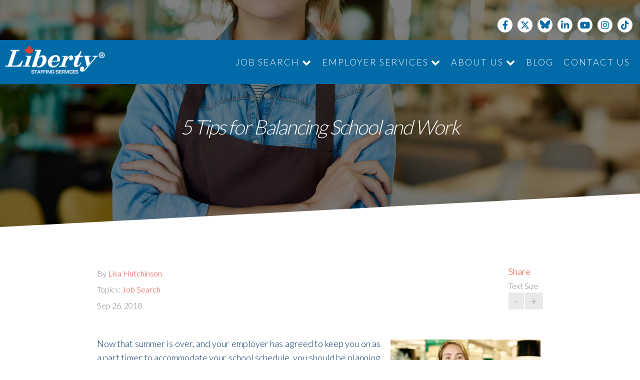

--- FILE ---
content_type: text/html; charset=UTF-8
request_url: https://www.libertystaffing.ca/blog/5-tips-for-balancing-school-and-work
body_size: 7882
content:
<!doctype html><!--[if lt IE 7]> <html class="no-js lt-ie9 lt-ie8 lt-ie7" lang="en"> <![endif]--><!--[if IE 7]>    <html class="no-js lt-ie9 lt-ie8" lang="en">        <![endif]--><!--[if IE 8]>    <html class="no-js lt-ie9" lang="en">               <![endif]--><!--[if gt IE 8]><!--><html class="no-js" lang="en"><!--<![endif]--><head>
	<meta charset="utf-8">
	<meta http-equiv="X-UA-Compatible" content="IE=edge,chrome=1">  
	<meta name="author" content="Lisa Hutchinson">
	<meta name="description" content="It’s no easy feat to balance school and work. With these five tips, you’ll be well on your way to creating a schedule that works for you.">
	<meta name="generator" content="HubSpot">
	<title>5 Tips for Balancing School and Work</title>
	<link rel="shortcut icon" href="https://www.libertystaffing.ca/hs-fs/file-2054271782-ico/cos-images/libertyico.ico">
  <link rel="stylesheet" href="https://cdnjs.cloudflare.com/ajax/libs/font-awesome/6.4.2/css/all.min.css" integrity="sha512-z3gLpd7yknf1YoNbCzqRKc4qyor8gaKU1qmn+CShxbuBusANI9QpRohGBreCFkKxLhei6S9CQXFEbbKuqLg0DA==" crossorigin="anonymous" referrerpolicy="no-referrer">
  <link rel="stylesheet" type="text/css" href="https://maxcdn.bootstrapcdn.com/font-awesome/4.7.0/css/font-awesome.min.css">
  <link href="https://fonts.googleapis.com/css?family=Lato:100,300,400,700" rel="stylesheet">
  <link rel="stylesheet" href="https://cdnjs.cloudflare.com/ajax/libs/slick-carousel/1.6.0/slick.min.css">
  <script type="text/javascript" src="https://maps.googleapis.com/maps/api/js?key=AIzaSyBJzIr4DnSasMDFxVMOgyIDS-4gx6IA6lI"></script>

    <link rel="stylesheet" type="text/css" href="https://www.libertystaffing.ca/hubfs/hub_generated/template_assets/1/5617497987/1746135784994/template_2018.css">
    
  <script src="https://ajax.googleapis.com/ajax/libs/jquery/3.3.1/jquery.min.js"></script>

  <!-- <script type="text/javascript" src="https://cdn.jsdelivr.net/jquery.slick/1.8.0/slick.min.js"></script> -->
	<meta name="viewport" content="width=device-width, initial-scale=1">

    <script src="/hs/hsstatic/jquery-libs/static-1.1/jquery/jquery-1.7.1.js"></script>
<script>hsjQuery = window['jQuery'];</script>
    <meta property="og:description" content="It’s no easy feat to balance school and work. With these five tips, you’ll be well on your way to creating a schedule that works for you.">
    <meta property="og:title" content="5 Tips for Balancing School and Work">
    <meta name="twitter:description" content="It’s no easy feat to balance school and work. With these five tips, you’ll be well on your way to creating a schedule that works for you.">
    <meta name="twitter:title" content="5 Tips for Balancing School and Work">

    

    
    <style>
a.cta_button{-moz-box-sizing:content-box !important;-webkit-box-sizing:content-box !important;box-sizing:content-box !important;vertical-align:middle}.hs-breadcrumb-menu{list-style-type:none;margin:0px 0px 0px 0px;padding:0px 0px 0px 0px}.hs-breadcrumb-menu-item{float:left;padding:10px 0px 10px 10px}.hs-breadcrumb-menu-divider:before{content:'›';padding-left:10px}.hs-featured-image-link{border:0}.hs-featured-image{float:right;margin:0 0 20px 20px;max-width:50%}@media (max-width: 568px){.hs-featured-image{float:none;margin:0;width:100%;max-width:100%}}.hs-screen-reader-text{clip:rect(1px, 1px, 1px, 1px);height:1px;overflow:hidden;position:absolute !important;width:1px}
</style>

    

    
<!--  Added by GoogleAnalytics integration -->
<script>
var _hsp = window._hsp = window._hsp || [];
_hsp.push(['addPrivacyConsentListener', function(consent) { if (consent.allowed || (consent.categories && consent.categories.analytics)) {
  (function(i,s,o,g,r,a,m){i['GoogleAnalyticsObject']=r;i[r]=i[r]||function(){
  (i[r].q=i[r].q||[]).push(arguments)},i[r].l=1*new Date();a=s.createElement(o),
  m=s.getElementsByTagName(o)[0];a.async=1;a.src=g;m.parentNode.insertBefore(a,m)
})(window,document,'script','//www.google-analytics.com/analytics.js','ga');
  ga('create','UA-61736301-1','auto');
  ga('send','pageview');
}}]);
</script>

<!-- /Added by GoogleAnalytics integration -->


<link href="//fonts.googleapis.com/css?family=Open+Sans" rel="stylesheet" type="text/css">
<link href="//fonts.googleapis.com/css?family=Lato:300,400,900" rel="stylesheet" type="text/css">
<script type="text/javascript" src="https://www.libertystaffing.ca/hs-fs/file-1911478420-js/cos-js/jquery.fancyNews-1.3.min2.js"></script>
<script type="text/javascript" src="https://www.libertystaffing.ca/hs-fs/file-1910112389-js/cos-js/jquery.fancyNews-1.3.js"></script>
<meta name="google-site-verification" content="81CQNYja-MpBPKLrKnjNTz8i9_UDEnT1XnoQXmqXvlw">
<link rel="stylesheet" href="https://cdnjs.cloudflare.com/ajax/libs/font-awesome/5.15.1/css/all.min.css" integrity="sha512-+4zCK9k+qNFUR5X+cKL9EIR+ZOhtIloNl9GIKS57V1MyNsYpYcUrUeQc9vNfzsWfV28IaLL3i96P9sdNyeRssA==" crossorigin="anonymous">
<link rel="stylesheet" href="https://cdnjs.cloudflare.com/ajax/libs/font-awesome/5.15.1/css/brands.css" integrity="sha512-SmL1zCpfBRkCDFY3v7zRyhFOdeSB01UXoygUBe12GOetOpOzNg5U5cVgJEH23mOhkV/hmrumbWZ0m6NkM8YS3w==" crossorigin="anonymous">
<link rel="stylesheet" href="https://cdnjs.cloudflare.com/ajax/libs/font-awesome/5.15.1/css/v4-shims.min.css" integrity="sha512-KNosrY5jkv7dI1q54vqk0N3x1xEmEn4sjzpU1lWL6bv5VVddcYKQVhHV08468FK6eBBSXTwGlMMZLPTXSpHYHA==" crossorigin="anonymous">



<!-- Hotjar Tracking Code for http://www.libertystaffing.ca/ -->
<script>
    (function(h,o,t,j,a,r){
        h.hj=h.hj||function(){(h.hj.q=h.hj.q||[]).push(arguments)};
        h._hjSettings={hjid:943170,hjsv:6};
        a=o.getElementsByTagName('head')[0];
        r=o.createElement('script');r.async=1;
        r.src=t+h._hjSettings.hjid+j+h._hjSettings.hjsv;
        a.appendChild(r);
    })(window,document,'https://static.hotjar.com/c/hotjar-','.js?sv=');
</script>   
<meta property="og:image" content="https://www.libertystaffing.ca/hubfs/5_Tips_for_Balancing_School_and_Work.jpg">
<meta property="og:image:width" content="1600">
<meta property="og:image:height" content="1067">
<meta property="og:image:alt" content="5_Tips_for_Balancing_School_and_Work">
<meta name="twitter:image" content="https://www.libertystaffing.ca/hubfs/5_Tips_for_Balancing_School_and_Work.jpg">
<meta name="twitter:image:alt" content="5_Tips_for_Balancing_School_and_Work">

<meta property="og:url" content="https://www.libertystaffing.ca/blog/5-tips-for-balancing-school-and-work">
<meta name="twitter:card" content="summary_large_image">

<link rel="canonical" href="https://www.libertystaffing.ca/blog/5-tips-for-balancing-school-and-work">
<link rel="stylesheet" type="text/css" href="https://www.libertystaffing.ca/hubfs/hub_generated/template_assets/1/5617497987/1746135784994/template_2018.css">
  <!--<link rel="stylesheet" href="https://localhost:3000/custom/styles/default/hs_default_custom_style.css">-->
<meta property="og:type" content="article">
<link rel="alternate" type="application/rss+xml" href="https://www.libertystaffing.ca/blog/rss.xml">
<meta name="twitter:domain" content="www.libertystaffing.ca">
<script src="//platform.linkedin.com/in.js" type="text/javascript">
    lang: en_US
</script>

<meta http-equiv="content-language" content="en-us">







	<!-- The style tag has been deprecated. Attached stylesheets are included in the required_head_tags page variable. -->
	

</head>


<body class="blog   hs-content-id-6224509996 hs-blog-post hs-content-path-blog-5-tips-for-balancing-school-and-work hs-content-name-5-tips-for-balancing-school-and-work hs-blog-name-default-hubspot-blog hs-blog-id-1483102499">

<div class="wrapper">

	<header class="desktop">
		<div class="upper">
			<div class="container">
				<div class="socialLinks">
					<a href="https://www.facebook.com/LibertyStaffingServicesInc/" target="_blank">
						<i class="fa fa-facebook" aria-hidden="true"></i>
					</a>				
					<a href="https://twitter.com/StaffingLiberty" target="_blank">
						<i class="fa-brands fa-x-twitter"></i>
					</a>
          <a href="https://bsky.app/profile/libertystaffing.bsky.social" target="_blank">
            <div class="bluesky">
               <img src="https://www.libertystaffing.ca/hubfs/2018%20site/Homepage/Bluesky-Logo.svg" alt="Bluesky" style="max-width:20px;">
            </div>
          </a>
					<a href="https://www.linkedin.com/company/2111325" target="_blank">
						<i class="fa fa-linkedin" aria-hidden="true"></i>
					</a>
					<a href="https://www.youtube.com/channel/UC2It4tzZ94yoXzjDwSXafyg" target="_blank">
						<i class="fa fa-youtube-play" aria-hidden="true"></i>
					</a>
					<a href="https://www.instagram.com/libertystaffing/" target="_blank">
						<i class="fa fa-instagram" aria-hidden="true"></i>
					</a>
          <a href="https://www.tiktok.com/@libertystaffing" target="_blank">
						<i class="fab fa-tiktok"></i>
					</a>
				</div>
			</div>
		</div>
		<div class="lower">
			<div class="lowerBackground"></div>
			<div class="container">
			<div class="logo">
				<a href="/">
					<img src="https://www.libertystaffing.ca/hubfs/logos/Liberty-Logo-registered.png" alt="Liberty Staffing">
				</a>
			</div>
			<ul>
				<li class="hasDropdown">
					<a href="/help-me-find-a-job">Job Search
						<i class="fa fa-chevron-down"></i>
					</a>
					<ul>
						<li style="margin-bottom: 15px">
							<a href="/employee-faq">Employee FAQ</a>
						</li>
            <li>
							<a href="/jobs-in-cambridge-ontario">Cambridge</a>
						</li>
            <li>
							<a href="/jobs-in-guelph-ontario">Guelph</a>
						</li>
            <li>
							<a href="/jobs-in-kitchener-ontario">Kitchener</a>
						</li>
            <li>
							<a href="/jobs-in-london-ontario">London</a>
						</li>
            <li>
							<a href="/jobs-in-woodstock-ontario">Woodstock</a>
						</li>
					</ul>

				</li>
				<li class="hasDropdown">
					<a href="/employer-services">Employer Services
						<i class="fa fa-chevron-down"></i>
					</a>
					<ul>
						<li style="margin-bottom: 15px">
							<a href="/client-faq">
								Client FAQ
							</a>
						</li>
						<li>
							<a href="/staffing-agency-solutions-for-cambridge-ontario">
								Cambridge
							</a>
						</li>
						<li>
							<a href="/staffing-agency-solutions-for-guelph-ontario">
								Guelph
							</a>
						</li>
						<li>
							<a href="/staffing-agency-solutions-for-kitchener-ontario">
								Kitchener
							</a>
						</li>
						<li>
							<a href="/staffing-agency-solutions-for-london-ontario">
								London
							</a>
						</li>
						<li>
							<a href="/staffing-agency-solutions-for-woodstock-ontario">
								Woodstock
							</a>
						</li>             
					</ul>
				</li>
				<li class="hasDropdown">
					<a href="/about-us">About Us
						<i class="fa fa-chevron-down"></i>
					</a>
					<ul>
						<li>
							<a href="/careers">Join the Team</a>
						</li>
					</ul>
				</li>
				<!--<li>-->
				<!--	<a href="/resources">Resources</a>-->
				<!--</li>-->
				<li>
					<a href="/blog">Blog</a>
				</li>
				<li>
					<a href="/contact">Contact Us</a>
				</li>
			</ul>
			</div>
		</div>
</header>

<header class="mobile fixed">
	<div class="container">
		<div class="lower">
			<a href="/home-new" class="logo">
				<img src="https://www.libertystaffing.ca/hubfs/logos/Liberty-Logo-registered.png" alt="Libery Staffing Logo">
			</a>
			<div id="nav-icon3" class="hamburger">
				<span></span>
				<span></span>
				<span></span>
				<span></span>
			</div>
          <ul class="menu mobile-column">
						<li>
							<a href="/help-me-find-a-job">Job Search</a>
						</li>
            <li>
							<a href="/jobs-in-cambridge-ontario">Cambridge</a>
						</li>
            <li>
							<a href="/jobs-in-guelph-ontario">Guelph</a>
						</li>
            <li>
							<a href="/jobs-in-kitchener-ontario">Kitchener</a>
						</li>
            <li>
							<a href="/jobs-in-london-ontario">London</a>
						</li>
            <li>
							<a href="/jobs-in-woodstock-ontario">Woodstock</a>
						</li>
						<li>
							<a href="/employee-faq">Employee FAQ</a>
						</li>
            <li>
							<a href="/employer-services">Employee Services</a>
						</li>
            <li>
							<a href="/client-faq">Client FAQ</a>
						</li>
            <li>
							<a href="/about-us">About Us</a>
						</li>
            <li>
							<a href="/careers">Join the Team</a>
						</li>
            <li>
							<a href="/blog">Blog</a>
						</li>
            <li>
							<a href="/contact">Contact Us</a>
						</li>
					</ul>

		</div>

	</div>
</header>

	
	<div class="full-blog-section"> <!-- full blog page -->
	<div class="hero">
            <div class="heroBg">
                <div class="heroBgImage">
                    <div class="inner" style="background-image: url('https://www.libertystaffing.ca/hubfs/5_Tips_for_Balancing_School_and_Work.jpg')">
                        <div class="overlay"></div>
                    </div>
                </div>
            </div>
            <div class="container">
    			<h1 style="font-style: italic;"><span id="hs_cos_wrapper_name" class="hs_cos_wrapper hs_cos_wrapper_meta_field hs_cos_wrapper_type_text" style="" data-hs-cos-general-type="meta_field" data-hs-cos-type="text">5 Tips for Balancing School and Work</span></h1>
            </div>
    </div>

		<div class="blogSubscribeBar">
			<div class="container">
				<p>Subscribe to Email Updates</p>
				
<!--[if lte IE 8]>
<script charset="utf-8" type="text/javascript" src="//js.hsforms.net/forms/v2-legacy.js"></script>
<![endif]-->
<script charset="utf-8" type="text/javascript" src="//js.hsforms.net/forms/v2.js"></script>
<script>
  hbspt.forms.create({
	portalId: "431758",
	formId: "0941705c-a18a-42d2-8116-b5bcd4e221e2",
	css: ""
});
</script>

			</div>
		</div>

		<div class="container">
			<div class="postHeader">
				<div class="blogImgName">
					<h3>By <a class="author-link" href="https://www.libertystaffing.ca/blog/author/lisa-hutchinson">Lisa Hutchinson</a></h3>
					
        			
        				<p id="hubspot-topic_data"> Topics:
        					
        						<a class="topic-link" href="https://www.libertystaffing.ca/blog/topic/job-search">Job Search</a>
        					
        				</p>
        			
        			<p class="postDate">Sep 26, 2018</p>
				</div>
				<div class="fontChangeGroup">
					<!-- AddToAny BEGIN -->
<a class="a2a_dd" href="https://www.addtoany.com/share">Share</a>
<script async src="https://static.addtoany.com/menu/page.js"></script>
<!-- AddToAny END -->
					<h3>Text Size</h3>
					<a href="#" class="fontChange" id="decreaseFont">-</a>
					<a href="#" class="fontChange" id="increaseFont">+</a>
				</div>
			</div>


			<div class="section post-body">
				<span id="hs_cos_wrapper_post_body" class="hs_cos_wrapper hs_cos_wrapper_meta_field hs_cos_wrapper_type_rich_text" style="" data-hs-cos-general-type="meta_field" data-hs-cos-type="rich_text"><p style="text-align: justify;"><img src="https://www.libertystaffing.ca/hs-fs/hubfs/5_Tips_for_Balancing_School_and_Work.jpg?width=300&amp;name=5_Tips_for_Balancing_School_and_Work.jpg" alt="5_Tips_for_Balancing_School_and_Work" width="300" style="width: 300px; float: right; margin: 6px 5px 10px 20px;" srcset="https://www.libertystaffing.ca/hs-fs/hubfs/5_Tips_for_Balancing_School_and_Work.jpg?width=150&amp;name=5_Tips_for_Balancing_School_and_Work.jpg 150w, https://www.libertystaffing.ca/hs-fs/hubfs/5_Tips_for_Balancing_School_and_Work.jpg?width=300&amp;name=5_Tips_for_Balancing_School_and_Work.jpg 300w, https://www.libertystaffing.ca/hs-fs/hubfs/5_Tips_for_Balancing_School_and_Work.jpg?width=450&amp;name=5_Tips_for_Balancing_School_and_Work.jpg 450w, https://www.libertystaffing.ca/hs-fs/hubfs/5_Tips_for_Balancing_School_and_Work.jpg?width=600&amp;name=5_Tips_for_Balancing_School_and_Work.jpg 600w, https://www.libertystaffing.ca/hs-fs/hubfs/5_Tips_for_Balancing_School_and_Work.jpg?width=750&amp;name=5_Tips_for_Balancing_School_and_Work.jpg 750w, https://www.libertystaffing.ca/hs-fs/hubfs/5_Tips_for_Balancing_School_and_Work.jpg?width=900&amp;name=5_Tips_for_Balancing_School_and_Work.jpg 900w" sizes="(max-width: 300px) 100vw, 300px">Now that summer is over, and your employer has agreed to keep you on as a part timer to accommodate your school schedule, you should be planning ahead. Balancing school and work is key to living a healthy lifestyle, and you certainly don’t want to fall behind.</p>
<p style="text-align: justify;"><!--HubSpot Call-to-Action Code --><span class="hs-cta-wrapper" id="hs-cta-wrapper-aef6d0e5-5887-4c01-8f3b-4c750e81e991"><span class="hs-cta-node hs-cta-aef6d0e5-5887-4c01-8f3b-4c750e81e991" id="hs-cta-aef6d0e5-5887-4c01-8f3b-4c750e81e991"><!--[if lte IE 8]><div id="hs-cta-ie-element"></div><![endif]--><a href="https://cta-redirect.hubspot.com/cta/redirect/431758/aef6d0e5-5887-4c01-8f3b-4c750e81e991" target="_blank" rel="noopener"><img class="hs-cta-img" id="hs-cta-img-aef6d0e5-5887-4c01-8f3b-4c750e81e991" style="border-width:0px;" src="https://no-cache.hubspot.com/cta/default/431758/aef6d0e5-5887-4c01-8f3b-4c750e81e991.png" alt="Looking for a job? Let Liberty Staffing connect you to the jobs you want. Apply  today!"></a></span><script charset="utf-8" src="/hs/cta/cta/current.js"></script><script type="text/javascript"> hbspt.cta._relativeUrls=true;hbspt.cta.load(431758, 'aef6d0e5-5887-4c01-8f3b-4c750e81e991', {"useNewLoader":"true","region":"na1"}); </script></span><!-- end HubSpot Call-to-Action Code --></p>
<!--more-->
<p style="text-align: justify;">What can you do to balance school and work successfully? There are many things you can do, including working with your employer to create a schedule that works for you, communicating with your support group, improving your time management, and making sure you still take time for yourself.</p>
<p style="text-align: justify;">These tips can help you balance school and work more easily.</p>
<br>
<h2>1. Plan Ahead</h2>
<p style="text-align: justify;">The best thing you can do when it comes to balancing work and school is to plan ahead. You can’t plan for everything, and things will still go awry every now and then, but the more you plan, the better prepared you’ll be.</p>
<p style="text-align: justify;">If you know the due dates for major assignments and which days major tests will be held on, be sure to prepare for them well in advance. If you can, ask your employer for the time off. Keep in mind that you probably won’t be able to take time off to study for every test.</p>
<br>
<h2>2. Talk to Your Employer</h2>
<p style="text-align: justify;">If you’ve stayed on past the end of the summer, it means you did a good job and proved yourself at your job during the summer months. Your employer is happy to have a well trained staff member on board going into the fall, and that’s why they’ve agreed to keep you on, on a part time basis.</p>
<p style="text-align: justify;">Given this, your employer is likely willing to help accommodate your needs as a student. While they may not be able to give you very short shifts or all the time off you feel you need, talking to them can help you work out a schedule that works for you.</p>
<br>
<h2>3. Talk to Your Friends, Family, and Teachers</h2>
<p style="text-align: justify;">Communicating with your employer is an important part of balancing work and school life, but you should also talk to your friends, family, and even your teachers. They may also be able to help you achieve a better balance.</p>
<p style="text-align: justify;">Friends and family may be able to pitch in and help you with non-school and work related things, such as chores or appointments. Teachers may be able to assist with extra help or <a href="https://www.thoughtco.com/ask-for-extension-on-college-paper-793285">extensions for some assignments</a>.</p>
<br>
<h2>4. Take Time for Yourself</h2>
<p style="text-align: justify;">When you’re trying to balance school and work, you may feel you’re too busy for anything else. When someone suggests you should take some time for yourself, you might wonder how you’re supposed to squeeze that into your busy schedule as well.</p>
<p style="text-align: justify;">Taking the time to relax and unwind <a href="https://www.universityherald.com/articles/73780/20170426/college-stress-why-s-important-students-relax-chill-out.htm">has benefits</a> for your mental and physical health. In turn, this can help motivate you to do better at both school and work. If you plan ahead, you can make sure you work in time for yourself.</p>
<br>
<h2>5. Prioritize</h2>
<p style="text-align: justify;">You can’t do everything yourself, and no one expects you to. You’ll need to choose what tasks are most important on any given day. If you’re scheduled for a shift at work and can’t find someone to take it for you, that should be your first priority.</p>
<p style="text-align: justify;">What other tasks are lower priority? There may be some things you can put off until later. Identify the tasks that can wait, and you’ll find yourself much less stressed throughout your semester.</p>
<p style="text-align: justify;">Balancing your school life with your job can be challenging, but it isn’t impossible. Use these tips and you’ll be prepared to tackle whatever the school year throws at you.</p>
<br>
<p><!--HubSpot Call-to-Action Code --><span class="hs-cta-wrapper" id="hs-cta-wrapper-0cd00c66-b6b5-4a84-a387-46ce7356614c"><span class="hs-cta-node hs-cta-0cd00c66-b6b5-4a84-a387-46ce7356614c" id="hs-cta-0cd00c66-b6b5-4a84-a387-46ce7356614c"><!--[if lte IE 8]><div id="hs-cta-ie-element"></div><![endif]--><a href="https://cta-redirect.hubspot.com/cta/redirect/431758/0cd00c66-b6b5-4a84-a387-46ce7356614c"><img class="hs-cta-img" id="hs-cta-img-0cd00c66-b6b5-4a84-a387-46ce7356614c" style="border-width:0px;margin: 0 auto; display: block; margin-top: 20px; margin-bottom: 20px" src="https://no-cache.hubspot.com/cta/default/431758/0cd00c66-b6b5-4a84-a387-46ce7356614c.png" alt="Apply-Now" align="middle"></a></span><script charset="utf-8" src="/hs/cta/cta/current.js"></script><script type="text/javascript"> hbspt.cta._relativeUrls=true;hbspt.cta.load(431758, '0cd00c66-b6b5-4a84-a387-46ce7356614c', {"useNewLoader":"true","region":"na1"}); </script></span><!-- end HubSpot Call-to-Action Code --></p></span>
			</div>

			<div class="about-author-sec">
				
				<div>
					<h3><a class="author-link" href="https://www.libertystaffing.ca/blog/author/lisa-hutchinson">Lisa Hutchinson</a></h3>
					<p>I began my career with Liberty Staffing Services in 2004 as the Regional Business Manager of the London branch. Now, as a Director of Regional Service Operations, I use the knowledge and experience gained over the years in the staffing industry to focus on building strong relationships with new and existing clients, ensuring they are receiving the absolute best service that we can provide to them. I am the “go-to” person for any issues that may arise, and can help to troubleshoot and come up with a variety of custom solutions for any situation. In my down time, I love spending time with my kids and family. My favourite vacation is a nice quiet cottage on the water.</p>
					
						<div class="hs-author-social-section">
							<span class="hs-author-social-label">Find Lisa Hutchinson on:</span>
							<div class="hs-author-social-links">
								
								
									<a href="http://ca.linkedin.com/pub/lisa-hutchinson/6b/217/8b9" target="_blank" class="hs-author-social-link"><i class="fa fa-linkedin"></i></a>
								
								
								
							</div>
						</div>
					
				</div>
			</div> <!-- .about-author -->
		</div>
	</div>

	<footer>
    <div class="footerBg"></div>
    <div class="container">
        <div class="column">
            <a class="logo" href="/">
                <img src="https://www.libertystaffing.ca/hubfs/logos/Liberty-Logo-registered.png" alt="Libery Staffing Logo">
            </a>
        </div>
        <div class="column">
            <ul>
                <li><a href="/">Home</a></li>
                <li>
                    <a href="/help-me-find-a-job">Find a Career</a>
                </li>
                <li>
                    <a href="/employee-faq">Employee FAQ</a>
                </li>
                <li>
                    <a href="/employer-services">Employer Services</a>
                </li>
            </ul>
        </div>
        <div class="column">
            <ul>
                <li><a href="/client-faq">Client FAQ</a></li>
                <li><a href="/careers">Join The Team</a></li>
                <li><a href="/multi-year-accessibility-plan">Accessibility Plan</a></li>
                <li><a href="/privacy-policy">Privacy Policy</a></li>
                <li><a href="/contact">Contact Us</a></li>
            </ul>
        </div>
        <div class="column">
            				<div class="socialLinks">
					<a href="https://www.facebook.com/LibertyStaffingServicesInc/" target="_blank">
						<i class="fa fa-facebook" aria-hidden="true"></i>
					</a>				
					<a href="https://twitter.com/StaffingLiberty" target="_blank">
						<i class="fa-brands fa-x-twitter"></i>
           </a><a href="https://bsky.app/profile/libertystaffing.bsky.social" target="_blank">
            <div class="bluesky">
               <img src="https://www.libertystaffing.ca/hubfs/2018%20site/Homepage/Bluesky-Logo.svg" alt="Bluesky" style="max-width:20px;">
            </div>
          </a>
					
					<a href="https://www.linkedin.com/company/2111325" target="_blank">
						<i class="fa fa-linkedin" aria-hidden="true"></i>
					</a>
					<a href="https://www.youtube.com/channel/UC2It4tzZ94yoXzjDwSXafyg" target="_blank">
						<i class="fa fa-youtube-play" aria-hidden="true"></i>
					</a>
					<a href="https://www.instagram.com/libertystaffing/" target="_blank">
						<i class="fa fa-instagram" aria-hidden="true"></i>
					</a>
           <style>
             .fix-me.fab.fa-tiktok:after {
                content: "\e07b";
                font-family: 'Font Awesome 5 Brands';
              }
           </style>
          <a href="https://www.tiktok.com/@libertystaffing" target="_blank">
						<i class="fab fa-tiktok fix-me"></i>
					</a>
				</div>
        </div>
        <div class="copyright">
            <p>© 2026 Liberty Staffing Services Inc.</p>
        </div>

    </div>
</footer>

<script type="text/javascript" src="https://cdn.jsdelivr.net/jquery.slick/1.6.0/slick.min.js"></script>

<!-- Main.js : all custom js -->
<script type="text/javascript" src="https://www.libertystaffing.ca/hubfs/hub_generated/template_assets/1/5617391750/1753088998011/template_2018.min.js"></script>
	</div> <!-- wrapper ends -->
	
<!-- HubSpot performance collection script -->
<script defer src="/hs/hsstatic/content-cwv-embed/static-1.1293/embed.js"></script>

<!-- Start of HubSpot Analytics Code -->
<script type="text/javascript">
var _hsq = _hsq || [];
_hsq.push(["setContentType", "blog-post"]);
_hsq.push(["setCanonicalUrl", "https:\/\/www.libertystaffing.ca\/blog\/5-tips-for-balancing-school-and-work"]);
_hsq.push(["setPageId", "6224509996"]);
_hsq.push(["setContentMetadata", {
    "contentPageId": 6224509996,
    "legacyPageId": "6224509996",
    "contentFolderId": null,
    "contentGroupId": 1483102499,
    "abTestId": null,
    "languageVariantId": 6224509996,
    "languageCode": "en-us",
    
    
}]);
</script>

<script type="text/javascript" id="hs-script-loader" async defer src="/hs/scriptloader/431758.js"></script>
<!-- End of HubSpot Analytics Code -->


<script type="text/javascript">
var hsVars = {
    render_id: "20036b4b-4c94-4fc6-814e-50e432a897fd",
    ticks: 1767771540132,
    page_id: 6224509996,
    
    content_group_id: 1483102499,
    portal_id: 431758,
    app_hs_base_url: "https://app.hubspot.com",
    cp_hs_base_url: "https://cp.hubspot.com",
    language: "en-us",
    analytics_page_type: "blog-post",
    scp_content_type: "",
    
    analytics_page_id: "6224509996",
    category_id: 3,
    folder_id: 0,
    is_hubspot_user: false
}
</script>


<script defer src="/hs/hsstatic/HubspotToolsMenu/static-1.432/js/index.js"></script>

<script src="https://ajax.googleapis.com/ajax/libs/jquery/1.9.1/jquery.min.js"></script>
<script type="text/javascript" src="https://www.libertystaffing.ca/hs-fs/file-1958558854-js/colorbox/js/jquery.colorbox.js"></script>
<script src="https://www.libertystaffing.ca/hs-fs/file-2179816821-js/cos-js/jquery.meanmenu.js"></script>
<script type="text/javascript" src="https://cdn.jsdelivr.net/jquery.slick/1.6.0/slick.min.js"></script>

<style>
h2.expand_heading {
background: rgb(15, 139, 226) none repeat scroll 0 0;
    float: left;
    font-size: 14px;
    font-weight: normal;
    height: 32px;
    line-height: 32px;
    margin: 0 0 5px;
    padding: 0 0 0 20px;
    width: 688px;
/*display:block !important;*/
}
h2.expand_heading a{
 color: #ffffff;
}
.toggle_container {
    background: rgb(255, 255, 255) none repeat scroll 0 0;
    clear: both;
    font-size: 14px;
    margin: 0 0 5px;
    overflow: hidden;
    padding: 0;
    width: 708px;
}
.toggle_container .box > p {
    margin-left: 20px;
}
</style>



<div id="fb-root"></div>
  <script>(function(d, s, id) {
  var js, fjs = d.getElementsByTagName(s)[0];
  if (d.getElementById(id)) return;
  js = d.createElement(s); js.id = id;
  js.src = "//connect.facebook.net/en_US/sdk.js#xfbml=1&version=v3.0";
  fjs.parentNode.insertBefore(js, fjs);
 }(document, 'script', 'facebook-jssdk'));</script> <script>!function(d,s,id){var js,fjs=d.getElementsByTagName(s)[0];if(!d.getElementById(id)){js=d.createElement(s);js.id=id;js.src="https://platform.twitter.com/widgets.js";fjs.parentNode.insertBefore(js,fjs);}}(document,"script","twitter-wjs");</script>
 


  
<script type="application/ld+json">
         {         
            "@context": "https://schema.org/",         
            "@type": "WebPage",         
            "@id": "#WebPage",         
            "url": "https://www.libertystaffing.ca/blog",          
            "name": "Liberty Staffing Blog"
          } 
      </script>
        
  

</body></html>